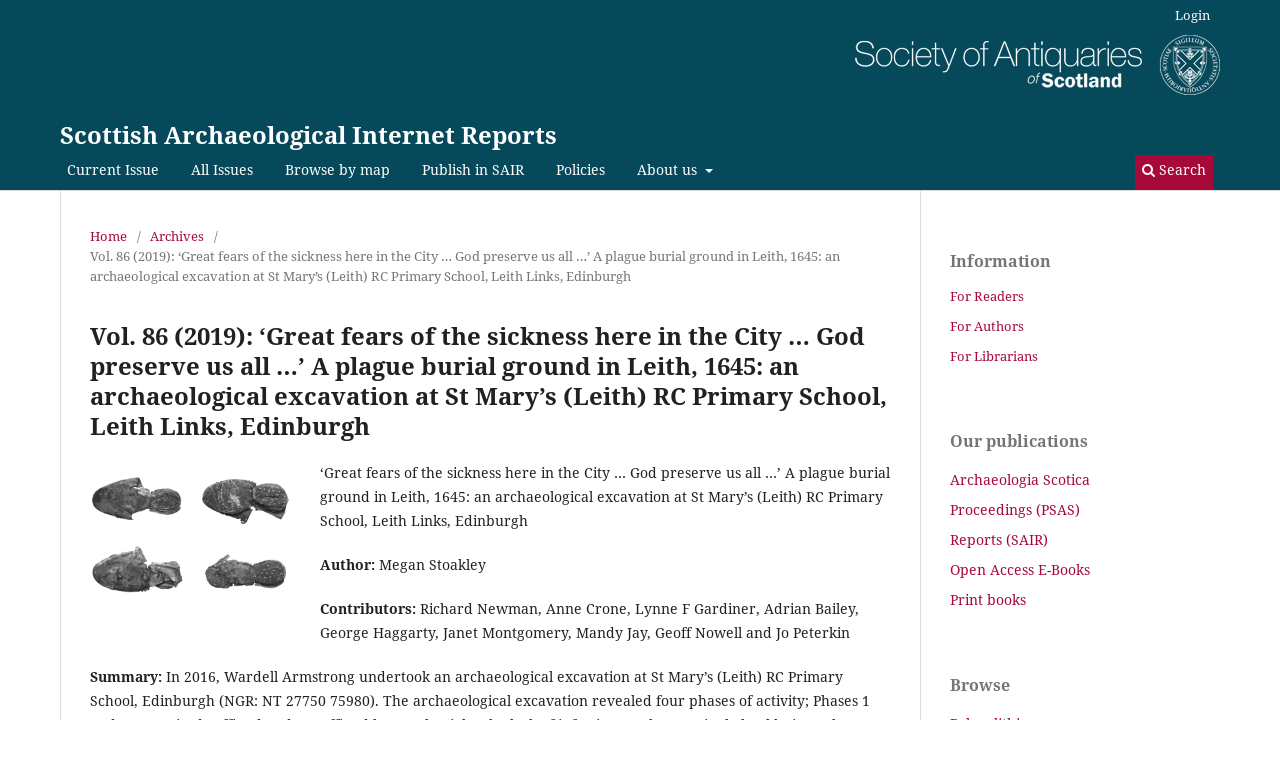

--- FILE ---
content_type: text/html; charset=utf-8
request_url: https://journals.socantscot.org/index.php/sair/issue/view/297
body_size: 6164
content:
<!DOCTYPE html>
<html lang="en" xml:lang="en">
<head>
	<meta charset="utf-8">
	<meta name="viewport" content="width=device-width, initial-scale=1.0">
	<title>
		Vol. 86 (2019): ‘Great fears of the sickness here in the City … God preserve us all …’ A plague burial ground in Leith, 1645: an archaeological excavation at St Mary’s (Leith) RC Primary School, Leith Links, Edinburgh
							| Scottish Archaeological Internet Reports
			</title>

	
<link rel="icon" href="https://journals.socantscot.org/public/journals/3/favicon_en_US.png" />
<meta name="generator" content="Open Journal Systems 3.4.0.9" />
<link rel="alternate" type="application/atom+xml" href="https://journals.socantscot.org/index.php/sair/gateway/plugin/WebFeedGatewayPlugin/atom">
<link rel="alternate" type="application/rdf+xml" href="https://journals.socantscot.org/index.php/sair/gateway/plugin/WebFeedGatewayPlugin/rss">
<link rel="alternate" type="application/rss+xml" href="https://journals.socantscot.org/index.php/sair/gateway/plugin/WebFeedGatewayPlugin/rss2">
	<link rel="stylesheet" href="https://journals.socantscot.org/index.php/sair/$$$call$$$/page/page/css?name=stylesheet" type="text/css" /><link rel="stylesheet" href="https://journals.socantscot.org/index.php/sair/$$$call$$$/page/page/css?name=font" type="text/css" /><link rel="stylesheet" href="https://journals.socantscot.org/lib/pkp/styles/fontawesome/fontawesome.css?v=3.4.0.9" type="text/css" /><link rel="stylesheet" href="https://journals.socantscot.org/public/journals/3/styleSheet.css?d=2025-08-26+12%3A53%3A48" type="text/css" /><link rel="stylesheet" href="https://journals.socantscot.org/public/site/styleSheet.css?v=3.4.0.9" type="text/css" />
</head>
<body class="pkp_page_issue pkp_op_view has_site_logo" dir="ltr">

	<div class="pkp_structure_page">

				<header class="pkp_structure_head" id="headerNavigationContainer" role="banner">
						
 <nav class="cmp_skip_to_content" aria-label="Jump to content links">
	<a href="#pkp_content_main">Skip to main content</a>
	<a href="#siteNav">Skip to main navigation menu</a>
		<a href="#pkp_content_footer">Skip to site footer</a>
</nav>

			<div class="pkp_head_wrapper">

				<div class="pkp_site_name_wrapper">
					<button class="pkp_site_nav_toggle">
						<span>Open Menu</span>
					</button>
										<div class="pkp_site_name">
																<a href="						https://journals.socantscot.org/index.php/sair/index
					" class="is_img">
							<img src="https://journals.socantscot.org/public/journals/3/pageHeaderLogoImage_en.png" width="365" height="60" alt="logo" />
						</a>
<br>
											<a href="						https://journals.socantscot.org/index.php/sair/index
					" class="is_text">Scottish Archaeological Internet Reports</a>
																																</div>
				</div>

				
				<nav class="pkp_site_nav_menu" aria-label="Site Navigation">
					<a id="siteNav"></a>
					<div class="pkp_navigation_primary_row">
						<div class="pkp_navigation_primary_wrapper">
																				<ul id="navigationPrimary" class="pkp_navigation_primary pkp_nav_list">
								<li class="">
				<a href="https://journals.socantscot.org/index.php/sair/issue/current">
					Current Issue
				</a>
							</li>
								<li class="">
				<a href="https://journals.socantscot.org/index.php/sair/all-issues">
					All Issues
				</a>
							</li>
								<li class="">
				<a href="https://journals.socantscot.org/index.php/sair/map">
					Browse by map
				</a>
							</li>
								<li class="">
				<a href="https://journals.socantscot.org/index.php/sair/submission-guidelines-SAIR">
					Publish in SAIR
				</a>
							</li>
								<li class="">
				<a href="https://journals.socantscot.org/index.php/sair/policies">
					Policies
				</a>
							</li>
								<li class="">
				<a href="https://journals.socantscot.org/index.php/sair/about">
					About us
				</a>
									<ul>
																					<li class="">
									<a href="https://journals.socantscot.org/index.php/sair/about/editorialTeam">
										Editorial Advisory <br/> Board
									</a>
								</li>
																												<li class="">
									<a href="https://journals.socantscot.org/index.php/sair/about">
										About the journal
									</a>
								</li>
																												<li class="">
									<a href="http://journals.socantscot.org/index.php/index/about">
										About the Society
									</a>
								</li>
																												<li class="">
									<a href="https://journals.socantscot.org/index.php/sair/about/contact">
										Contact
									</a>
								</li>
																		</ul>
							</li>
			</ul>

				

																						<div class="pkp_navigation_search_wrapper">
									<a href="https://journals.socantscot.org/index.php/sair/search" class="pkp_search pkp_search_desktop">
										<span class="fa fa-search" aria-hidden="true"></span>
										Search
									</a>
								</div>
													</div>
					</div>
					<div class="pkp_navigation_user_wrapper" id="navigationUserWrapper">
							<ul id="navigationUser" class="pkp_navigation_user pkp_nav_list">
								<li class="profile">
				<a href="https://journals.socantscot.org/index.php/sair/login">
					Login
				</a>
							</li>
										</ul>

					</div>
				</nav>
			</div><!-- .pkp_head_wrapper -->
		</header><!-- .pkp_structure_head -->

						<div class="pkp_structure_content has_sidebar">
			<div class="pkp_structure_main" role="main">
				<a id="pkp_content_main"></a>

<div class="page page_issue">

				<nav class="cmp_breadcrumbs" role="navigation" aria-label="You are here:">
	<ol>
		<li>
			<a href="https://journals.socantscot.org/index.php/sair/index">
				Home
			</a>
			<span class="separator">/</span>
		</li>
		<li>
			<a href="https://journals.socantscot.org/index.php/sair/issue/archive">
				Archives
			</a>
			<span class="separator">/</span>
		</li>
		<li class="current" aria-current="page">
			<span aria-current="page">
									Vol. 86 (2019): ‘Great fears of the sickness here in the City … God preserve us all …’ A plague burial ground in Leith, 1645: an archaeological excavation at St Mary’s (Leith) RC Primary School, Leith Links, Edinburgh
							</span>
		</li>
	</ol>
</nav>
		<h1>
			Vol. 86 (2019): ‘Great fears of the sickness here in the City … God preserve us all …’ A plague burial ground in Leith, 1645: an archaeological excavation at St Mary’s (Leith) RC Primary School, Leith Links, Edinburgh
		</h1>
			<div class="obj_issue_toc">

		
		<div class="heading">

									<div class="cover">
								<img src="https://journals.socantscot.org/public/journals/3/cover_issue_297_en_US.png" alt="					View Vol. 86 (2019): ‘Great fears of the sickness here in the City … God preserve us all …’ A plague burial ground in Leith, 1645: an archaeological excavation at St Mary’s (Leith) RC Primary School, Leith Links, Edinburgh
				">
			</div>
		
							<div class="description">
				<p class="description_title">‘Great fears of the sickness here in the City … God preserve us all …’ A plague burial ground in Leith, 1645: an archaeological excavation at St Mary’s (Leith) RC Primary School, Leith Links, Edinburgh</p>
<p><strong>Author: </strong>Megan Stoakley</p>
<p><strong>Contributors:</strong> Richard Newman, Anne Crone, Lynne F Gardiner, Adrian Bailey, George Haggarty, Janet Montgomery, Mandy Jay, Geoff Nowell and Jo Peterkin </p>
<p><strong>Summary:</strong> In 2016, Wardell Armstrong undertook an archaeological excavation at St Mary’s (Leith) RC Primary School, Edinburgh (NGR: NT 27750 75980). The archaeological excavation revealed four phases of activity; Phases 1 and 2 comprised coffined and uncoffined human burials. The lack of infectious pathognomic skeletal lesions, the dating of the finds, the dendrochronological analysis of the coffin wood and technological data, along with the known historic land-use of the area, all indicate that the burial ground relates to the 1645 outbreak of plague in Leith. Dendrochronological analysis revealed a terminus post quem felling date of <em>c</em> 1640 for the coffin wood, while analysis of the coffins’ manufacture revealed hasty construction methods. Phase 3 comprised a series of waste disposal pits of 19th-century date. Phase 4 comprised levelling deposits, which were likely associated with the construction of the school and the demolition of the 19th-century smallpox hospital located to the north of the site. A total of 81 individuals were interred at the site. Adults represent 68.3% while non‐adults represent 31.7%. All age groups were present except neonates. Artefacts including keys, coins, sewing kits and combs were recovered. That the bodies were interred seemingly fully clothed and the corpses not rifled prior to burial strongly indicates a fear of the diseased corpse. The presence of everyday items on the bodies may also indicate a more sudden death outside the sick bed, possibly indicating the occurrence of septicaemic plague. Frequent occupation and attrition-related skeletal and dental pathologies indicate lives characterised by poverty and toil. Strontium analysis revealed that almost all individuals were local to Leith; several individuals had rosary or paternoster beads, indicating a likely Catholic affiliation, which would have been risky given that the pro-Presbyterian Covenant was signed in Leith in 1638. In contrast to older children, the younger children were interred in coffins, indicating differing views on the treatment of the body.</p>
<p><strong>Keywords: </strong>bubonic plague, 1645, Leith Links, catastrophic cemetery population, Covenant, beads<strong> </strong></p>
<p><strong>Location: </strong>Edinburgh, Scotland, UK</p>
<p><strong>Period: </strong>17th century</p>
<p><img src="/public/site/images/managing-editor/cc-by-nc-nd29.png" alt="cc-by-nc-nd29.png"></p>
<p>This work is licensed under a Creative Commons <a href="https://creativecommons.org/licenses/by-nc-nd/4.0/">Attribution-NonCommercial-NoDerivatives 4.0 International Licence</a>.</p>
			</div>
		
				
												<div class="pub_id doi">
				<span class="type">
					DOI:
				</span>
				<span class="id">
					<a href="https://doi.org/10.9750/issn.2056-7421.2019.86">
						https://doi.org/10.9750/issn.2056-7421.2019.86
					</a>
				</span>
			</div>
		
							<div class="published">
				<span class="label">
					Published:
				</span>
				<span class="value">
					29-07-2019
				</span>
			</div>
			</div>

		
		<div class="sections">
			<div class="section">
									<h2>
					Full issue
				</h2>
						<ul class="cmp_article_list articles">
									<li>
						

	
<div class="obj_article_summary">
	
	<h3 class="title">
		<a id="article-10208" href="https://journals.socantscot.org/index.php/sair/article/view/10208">
							‘Great fears of the sickness here in the City … God preserve us all …’ A plague burial ground in Leith, 1645
													<span class="subtitle">an archaeological excavation at St Mary’s (Leith) RC Primary School, Leith Links, Edinburgh</span>
									</a>
	</h3>

				<div class="meta">
				<div class="authors">
			Megan Stoakley (Author); Richard Newman, Anne Crone, Lynne F Gardiner, Adrian Bailey, George Haggarty, Janet Montgomery, Mandy Jay, Geoff Nowell, Jo Peterkin (Contributor)
		</div>
		
							<div class="pages">1-82</div>
		
		
	</div>
	
			<ul class="galleys_links">
																									<li>
																															
	
													

<a class="obj_galley_link pdf" href="https://journals.socantscot.org/index.php/sair/article/view/10208/10316" id="article-10208-galley-10316" aria-labelledby="article-10208-galley-10316 article-10208">
		
	PDF

	</a>
				</li>
					</ul>
	
	
</div>
					</li>
							</ul>
				</div>
			<div class="section">
									<h2>
					Sections
				</h2>
						<ul class="cmp_article_list articles">
									<li>
						

	
<div class="obj_article_summary">
	
	<h3 class="title">
		<a id="article-10211" href="https://journals.socantscot.org/index.php/sair/article/view/10211">
							Introduction
													</a>
	</h3>

				<div class="meta">
				<div class="authors">
			Megan Stoakley (Author)
		</div>
		
							<div class="pages">2</div>
		
		
	</div>
	
			<ul class="galleys_links">
																									<li>
																															
	
													

<a class="obj_galley_link pdf" href="https://journals.socantscot.org/index.php/sair/article/view/10211/10299" id="article-10211-galley-10299" aria-labelledby="article-10211-galley-10299 article-10211">
		
	PDF

	</a>
				</li>
					</ul>
	
	
</div>
					</li>
									<li>
						

	
<div class="obj_article_summary">
	
	<h3 class="title">
		<a id="article-10212" href="https://journals.socantscot.org/index.php/sair/article/view/10212">
							Location, Geology and Background
													</a>
	</h3>

				<div class="meta">
				<div class="authors">
			Megan Stoakley (Author)
		</div>
		
							<div class="pages">3-5</div>
		
		
	</div>
	
			<ul class="galleys_links">
																									<li>
																															
	
													

<a class="obj_galley_link pdf" href="https://journals.socantscot.org/index.php/sair/article/view/10212/10300" id="article-10212-galley-10300" aria-labelledby="article-10212-galley-10300 article-10212">
		
	PDF

	</a>
				</li>
					</ul>
	
	
</div>
					</li>
									<li>
						

	
<div class="obj_article_summary">
	
	<h3 class="title">
		<a id="article-10213" href="https://journals.socantscot.org/index.php/sair/article/view/10213">
							The Excavation: The Burials
													</a>
	</h3>

				<div class="meta">
				<div class="authors">
			Megan Stoakley (Author)
		</div>
		
							<div class="pages">6-8</div>
		
		
	</div>
	
			<ul class="galleys_links">
																									<li>
																															
	
													

<a class="obj_galley_link pdf" href="https://journals.socantscot.org/index.php/sair/article/view/10213/10301" id="article-10213-galley-10301" aria-labelledby="article-10213-galley-10301 article-10213">
		
	PDF

	</a>
				</li>
					</ul>
	
	
</div>
					</li>
									<li>
						

	
<div class="obj_article_summary">
	
	<h3 class="title">
		<a id="article-10214" href="https://journals.socantscot.org/index.php/sair/article/view/10214">
							The Human Remains and the Cemetery Demographic Profile
													</a>
	</h3>

				<div class="meta">
				<div class="authors">
			Megan Stoakley (Author)
		</div>
		
							<div class="pages">9-25</div>
		
		
	</div>
	
			<ul class="galleys_links">
																									<li>
																															
	
													

<a class="obj_galley_link pdf" href="https://journals.socantscot.org/index.php/sair/article/view/10214/10302" id="article-10214-galley-10302" aria-labelledby="article-10214-galley-10302 article-10214">
		
	PDF

	</a>
				</li>
					</ul>
	
	
</div>
					</li>
									<li>
						

	
<div class="obj_article_summary">
	
	<h3 class="title">
		<a id="article-10215" href="https://journals.socantscot.org/index.php/sair/article/view/10215">
							Coffin Manufacture
													</a>
	</h3>

				<div class="meta">
				<div class="authors">
			Anne Crone (Author)
		</div>
		
							<div class="pages">26-30</div>
		
		
	</div>
	
			<ul class="galleys_links">
																									<li>
																															
	
													

<a class="obj_galley_link pdf" href="https://journals.socantscot.org/index.php/sair/article/view/10215/10303" id="article-10215-galley-10303" aria-labelledby="article-10215-galley-10303 article-10215">
		
	PDF

	</a>
				</li>
					</ul>
	
	
</div>
					</li>
									<li>
						

	
<div class="obj_article_summary">
	
	<h3 class="title">
		<a id="article-10216" href="https://journals.socantscot.org/index.php/sair/article/view/10216">
							Dendrochronological Analysis
													</a>
	</h3>

				<div class="meta">
				<div class="authors">
			Anne Crone (Author)
		</div>
		
							<div class="pages">31-34</div>
		
		
	</div>
	
			<ul class="galleys_links">
																									<li>
																															
	
													

<a class="obj_galley_link pdf" href="https://journals.socantscot.org/index.php/sair/article/view/10216/10304" id="article-10216-galley-10304" aria-labelledby="article-10216-galley-10304 article-10216">
		
	PDF

	</a>
				</li>
					</ul>
	
	
</div>
					</li>
									<li>
						

	
<div class="obj_article_summary">
	
	<h3 class="title">
		<a id="article-10218" href="https://journals.socantscot.org/index.php/sair/article/view/10218">
							Radiocarbon Analysis
													</a>
	</h3>

				<div class="meta">
				<div class="authors">
			Megan Stoakley (Author)
		</div>
		
							<div class="pages">35</div>
		
		
	</div>
	
			<ul class="galleys_links">
																									<li>
																															
	
													

<a class="obj_galley_link pdf" href="https://journals.socantscot.org/index.php/sair/article/view/10218/10305" id="article-10218-galley-10305" aria-labelledby="article-10218-galley-10305 article-10218">
		
	PDF

	</a>
				</li>
					</ul>
	
	
</div>
					</li>
									<li>
						

	
<div class="obj_article_summary">
	
	<h3 class="title">
		<a id="article-10220" href="https://journals.socantscot.org/index.php/sair/article/view/10220">
							The Artefacts
													</a>
	</h3>

				<div class="meta">
				<div class="authors">
			Megan Stoakley, Anne Crone (Author)
		</div>
		
							<div class="pages">36-44</div>
		
		
	</div>
	
			<ul class="galleys_links">
																									<li>
																															
	
													

<a class="obj_galley_link pdf" href="https://journals.socantscot.org/index.php/sair/article/view/10220/10306" id="article-10220-galley-10306" aria-labelledby="article-10220-galley-10306 article-10220">
		
	PDF

	</a>
				</li>
					</ul>
	
	
</div>
					</li>
									<li>
						

	
<div class="obj_article_summary">
	
	<h3 class="title">
		<a id="article-10221" href="https://journals.socantscot.org/index.php/sair/article/view/10221">
							Strontium Isotope Analysis
													</a>
	</h3>

				<div class="meta">
				<div class="authors">
			Megan Stoakley, Janet Montgomery, Mandy Jay, Jo Peterkin, Geoff Nowell (Author)
		</div>
		
							<div class="pages">45-46</div>
		
		
	</div>
	
			<ul class="galleys_links">
																									<li>
																															
	
													

<a class="obj_galley_link pdf" href="https://journals.socantscot.org/index.php/sair/article/view/10221/10318" id="article-10221-galley-10318" aria-labelledby="article-10221-galley-10318 article-10221">
		
	PDF

	</a>
				</li>
					</ul>
	
	
</div>
					</li>
									<li>
						

	
<div class="obj_article_summary">
	
	<h3 class="title">
		<a id="article-10222" href="https://journals.socantscot.org/index.php/sair/article/view/10222">
							Discussion
													</a>
	</h3>

				<div class="meta">
				<div class="authors">
			Megan Stoakley, Richard Newman (Author)
		</div>
		
							<div class="pages">47-52</div>
		
		
	</div>
	
			<ul class="galleys_links">
																									<li>
																															
	
													

<a class="obj_galley_link pdf" href="https://journals.socantscot.org/index.php/sair/article/view/10222/10308" id="article-10222-galley-10308" aria-labelledby="article-10222-galley-10308 article-10222">
		
	PDF

	</a>
				</li>
					</ul>
	
	
</div>
					</li>
									<li>
						

	
<div class="obj_article_summary">
	
	<h3 class="title">
		<a id="article-10223" href="https://journals.socantscot.org/index.php/sair/article/view/10223">
							The Excavation: The Later Post-Medieval Period
													</a>
	</h3>

				<div class="meta">
				<div class="authors">
			Megan Stoakley, George Haggarty (Author)
		</div>
		
							<div class="pages">53-70</div>
		
		
	</div>
	
			<ul class="galleys_links">
																									<li>
																															
	
													

<a class="obj_galley_link pdf" href="https://journals.socantscot.org/index.php/sair/article/view/10223/10309" id="article-10223-galley-10309" aria-labelledby="article-10223-galley-10309 article-10223">
		
	PDF

	</a>
				</li>
					</ul>
	
	
</div>
					</li>
									<li>
						

	
<div class="obj_article_summary">
	
	<h3 class="title">
		<a id="article-10224" href="https://journals.socantscot.org/index.php/sair/article/view/10224">
							Zooarchaeology
													</a>
	</h3>

				<div class="meta">
				<div class="authors">
			Megan Stoakley (Author)
		</div>
		
							<div class="pages">71</div>
		
		
	</div>
	
			<ul class="galleys_links">
																									<li>
																															
	
													

<a class="obj_galley_link pdf" href="https://journals.socantscot.org/index.php/sair/article/view/10224/10310" id="article-10224-galley-10310" aria-labelledby="article-10224-galley-10310 article-10224">
		
	PDF

	</a>
				</li>
					</ul>
	
	
</div>
					</li>
									<li>
						

	
<div class="obj_article_summary">
	
	<h3 class="title">
		<a id="article-10225" href="https://journals.socantscot.org/index.php/sair/article/view/10225">
							Archaeobotany
													</a>
	</h3>

				<div class="meta">
				<div class="authors">
			Lynne F Gardiner (Author)
		</div>
		
							<div class="pages">72-73</div>
		
		
	</div>
	
			<ul class="galleys_links">
																									<li>
																															
	
													

<a class="obj_galley_link pdf" href="https://journals.socantscot.org/index.php/sair/article/view/10225/10311" id="article-10225-galley-10311" aria-labelledby="article-10225-galley-10311 article-10225">
		
	PDF

	</a>
				</li>
					</ul>
	
	
</div>
					</li>
									<li>
						

	
<div class="obj_article_summary">
	
	<h3 class="title">
		<a id="article-10226" href="https://journals.socantscot.org/index.php/sair/article/view/10226">
							Conclusion
													</a>
	</h3>

				<div class="meta">
				<div class="authors">
			Megan Stoakley, Richard Newman (Author)
		</div>
		
							<div class="pages">74</div>
		
		
	</div>
	
			<ul class="galleys_links">
																									<li>
																															
	
													

<a class="obj_galley_link pdf" href="https://journals.socantscot.org/index.php/sair/article/view/10226/10312" id="article-10226-galley-10312" aria-labelledby="article-10226-galley-10312 article-10226">
		
	PDF

	</a>
				</li>
					</ul>
	
	
</div>
					</li>
									<li>
						

	
<div class="obj_article_summary">
	
	<h3 class="title">
		<a id="article-10227" href="https://journals.socantscot.org/index.php/sair/article/view/10227">
							References
													</a>
	</h3>

				<div class="meta">
				<div class="authors">
			Megan Stoakley (Author)
		</div>
		
							<div class="pages">76-82</div>
		
		
	</div>
	
			<ul class="galleys_links">
																									<li>
																															
	
													

<a class="obj_galley_link pdf" href="https://journals.socantscot.org/index.php/sair/article/view/10227/10314" id="article-10227-galley-10314" aria-labelledby="article-10227-galley-10314 article-10227">
		
	PDF

	</a>
				</li>
					</ul>
	
	
</div>
					</li>
							</ul>
				</div>
		</div><!-- .sections -->
</div>
	</div>

	</div><!-- pkp_structure_main -->

									<div class="pkp_structure_sidebar left" role="complementary">
				<div class="pkp_block block_information">
	<h2 class="title">Information</h2>
	<div class="content">
		<ul>
							<li>
					<a href="https://journals.socantscot.org/index.php/sair/information/readers">
						For Readers
					</a>
				</li>
										<li>
					<a href="https://journals.socantscot.org/index.php/sair/information/authors">
						For Authors
					</a>
				</li>
										<li>
					<a href="https://journals.socantscot.org/index.php/sair/information/librarians">
						For Librarians
					</a>
				</li>
					</ul>
	</div>
</div>
<div class="pkp_block block_custom" id="customblock-ourpublications">
	<h2 class="title pkp_screen_reader">ourpublications</h2>
	<div class="content">
		<p><span class="title">Our publications<br></span></p>
<div class="content">
<ul>
<li class="show"><a title="Archaeologia Scotica: or Transactions of the Society of Antiquaries of Scotland " href="/index.php/arch-scot" target="_blank" rel="noopener">Archaeologia Scotica</a></li>
<li class="show"><a title=" Proceedings of the Society of Antiquaries of Scotland " href="/index.php/psas" target="_blank" rel="noopener">Proceedings (PSAS)</a></li>
<li class="show"><a title="Scottish Archaeological Internet Reports " href="/index.php/sair/all-issues">Reports (SAIR)</a></li>
<li class="show"><a href="http://books.socantscot.org/digital-books" target="_blank" rel="noopener">Open Access E-Books</a></li>
<li class="show"><a href="https://www.socantscot.org/shop/" target="_blank" rel="noopener">Print books</a></li>
</ul>
</div>
	</div>
</div>
<div class="pkp_block block_custom" id="customblock-browse">
	<h2 class="title pkp_screen_reader">browse</h2>
	<div class="content">
		<p><span class="title">Browse<br></span></p>
<div class="content">
<ul>
<li class="show"><a title="Palaeolithic" href="http://journals.socantscot.org/index.php/sair/palaeolithic" target="_blank" rel="noopener">Palaeolithic</a></li>
</ul>
<ul>
<li class="show"><a title="Mesolithic" href="http://journals.socantscot.org/index.php/sair/mesolithic" target="_blank" rel="noopener">Mesolithic</a></li>
</ul>
<ul>
<li class="show"><a title="Neolithic" href="http://journals.socantscot.org/index.php/sair/neolithic" target="_blank" rel="noopener">Neolithic</a></li>
</ul>
<ul>
<li class="show"><a title="Bronze Age" href="http://journals.socantscot.org/index.php/sair/bronze-age" target="_blank" rel="noopener">Bronze Age</a></li>
</ul>
<ul>
<li class="show"><a title="Roman &amp; Iron Age" href="http://journals.socantscot.org/index.php/sair/roman-iron-age" target="_blank" rel="noopener">Roman &amp; Iron Age</a></li>
</ul>
<ul>
<li class="show"><a title="Medieval" href="http://journals.socantscot.org/index.php/sair/medieval" target="_blank" rel="noopener">Medieval</a></li>
</ul>
<ul>
<li class="show"><a title="Modern" href="http://journals.socantscot.org/index.php/sair/modern" target="_blank" rel="noopener">Modern</a></li>
</ul>
</div>
	</div>
</div>
<div class="pkp_block block_custom" id="customblock-joinus">
	<h2 class="title pkp_screen_reader">joinus</h2>
	<div class="content">
		<p><span class="title">Support the Society<br></span></p>
<p>Fellows enable the Society of Antiquaries of Scotland to continue publishing research into Scottish history and archaeology on these platforms.</p>
<p>If you would like to support our work as a charity and enjoy the many benefits of Fellowship, <a href="https://www.socantscot.org/join/">find out how to join</a> or <a href="https://socantscot.us3.list-manage.com/subscribe?u=cc6994950138423abe2ca2118&amp;id=5dd78901a0">subscribe to our public e-newsletter</a> to learn more about our work and publications.</p>
<p>&nbsp;</p>
	</div>
</div>

			</div><!-- pkp_sidebar.left -->
			</div><!-- pkp_structure_content -->

<div class="pkp_structure_footer_wrapper" role="contentinfo">
	<a id="pkp_content_footer"></a>

	<div class="pkp_structure_footer">

					<div class="pkp_footer_content">
				<p><strong><em>Scottish Archaeological Internet Reports</em> </strong>ISSN 2056-7421 (online)</p>
<p>Published by the <a href="https://www.socantscot.org/" target="_blank" rel="noopener">Society of Antiquaries of Scotland </a>– registered charity no. <a href="https://www.oscr.org.uk/about-charities/search-the-register/charity-details?number=10440" target="_blank" rel="noopener">SC 010440</a> – National Museums Scotland, Chambers Street, Edinburgh EH1 1JF, United Kingdom. Archived for long-term digital preservation by <a href="https://archaeologydataservice.ac.uk/library/browse/series.xhtml?recordId=144&amp;recordType=Monograph">Archaeology Data Service</a>.</p>
<p><a title="ADS logo" href="https://archaeologydataservice.ac.uk/library/browse/series.xhtml?recordId=144&amp;recordType=Monograph" target="_blank" rel="noopener"><img src="https://journals.socantscot.org/public/site/images/managing-editor/ads_footer_logo1.gif" /></a></p>
<p><a href="https://www.socantscot.org/terms-conditions/" target="_blank" rel="noopener">TERMS AND CONDITIONS</a> | <a title="Privacy Policy" href="https://www.socantscot.org/terms-conditions/" target="_blank" rel="noopener">PRIVACY POLICY</a> | <a href="http://journals.socantscot.org/index.php/sair/policies" target="_blank" rel="noopener">JOURNAL POLICIES</a></p>
<p><a href="https://www.facebook.com/societyofantiquariesofscotland" target="_blank" rel="noopener">Connect with us:   </a><a href="https://www.facebook.com/societyofantiquariesofscotland" target="_blank" rel="noopener"><img src="https://journals.socantscot.org/public/site/images/managing-editor/facebook.png" /></a><a href="https://www.facebook.com/societyofantiquariesofscotland" target="_blank" rel="noopener">   </a><a href="https://www.twitter.com/socantscot" target="_blank" rel="noopener"><img src="https://journals.socantscot.org/public/site/images/managing-editor/X1.png" /></a></p>
<p style="text-align: left;"><a href="http://journals.socantscot.org/index.php/sair/management/settings/website">© 2024 SAScot</a></p>
			</div>
		
		<div class="pkp_brand_footer">
			<a href="https://journals.socantscot.org/index.php/sair/about/aboutThisPublishingSystem">
				<img alt="More information about the publishing system, Platform and Workflow by OJS/PKP." src="https://journals.socantscot.org/templates/images/ojs_brand.png">
			</a>
		</div>
	</div>
</div><!-- pkp_structure_footer_wrapper -->

</div><!-- pkp_structure_page -->

<script src="https://journals.socantscot.org/lib/pkp/lib/vendor/components/jquery/jquery.js?v=3.4.0.9" type="text/javascript"></script><script src="https://journals.socantscot.org/lib/pkp/lib/vendor/components/jqueryui/jquery-ui.js?v=3.4.0.9" type="text/javascript"></script><script src="https://journals.socantscot.org/plugins/themes/default/js/lib/popper/popper.js?v=3.4.0.9" type="text/javascript"></script><script src="https://journals.socantscot.org/plugins/themes/default/js/lib/bootstrap/util.js?v=3.4.0.9" type="text/javascript"></script><script src="https://journals.socantscot.org/plugins/themes/default/js/lib/bootstrap/dropdown.js?v=3.4.0.9" type="text/javascript"></script><script src="https://journals.socantscot.org/plugins/themes/default/js/main.js?v=3.4.0.9" type="text/javascript"></script><script type="text/javascript">
(function (w, d, s, l, i) { w[l] = w[l] || []; var f = d.getElementsByTagName(s)[0],
j = d.createElement(s), dl = l != 'dataLayer' ? '&l=' + l : ''; j.async = true;
j.src = 'https://www.googletagmanager.com/gtag/js?id=' + i + dl; f.parentNode.insertBefore(j, f);
function gtag(){dataLayer.push(arguments)}; gtag('js', new Date()); gtag('config', i); })
(window, document, 'script', 'dataLayer', 'UA-130057663-1');
</script>


</body>
</html>
